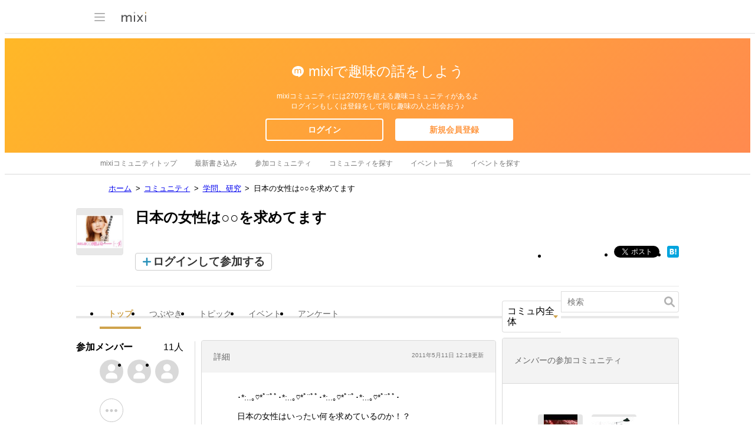

--- FILE ---
content_type: text/html; charset=utf-8
request_url: https://www.google.com/recaptcha/api2/aframe
body_size: 268
content:
<!DOCTYPE HTML><html><head><meta http-equiv="content-type" content="text/html; charset=UTF-8"></head><body><script nonce="dk2D1m6jMNPnmAOkBOnvwQ">/** Anti-fraud and anti-abuse applications only. See google.com/recaptcha */ try{var clients={'sodar':'https://pagead2.googlesyndication.com/pagead/sodar?'};window.addEventListener("message",function(a){try{if(a.source===window.parent){var b=JSON.parse(a.data);var c=clients[b['id']];if(c){var d=document.createElement('img');d.src=c+b['params']+'&rc='+(localStorage.getItem("rc::a")?sessionStorage.getItem("rc::b"):"");window.document.body.appendChild(d);sessionStorage.setItem("rc::e",parseInt(sessionStorage.getItem("rc::e")||0)+1);localStorage.setItem("rc::h",'1769907602095');}}}catch(b){}});window.parent.postMessage("_grecaptcha_ready", "*");}catch(b){}</script></body></html>

--- FILE ---
content_type: application/javascript; charset=utf-8
request_url: https://fundingchoicesmessages.google.com/f/AGSKWxWLRqp40uwmA2FaLRjH5Dlb7LF8radtTMEj3Lhcg4IRuWkHJY2oyg8UQ4xPnoWY3iLLPiboNAN9qAghMxINObaOAlsjAHZ8AuN9TiEGHsM7QZUbDFzSBg2Vlk17MTqppuymSxZs6KRAt_-3k7hMTVFn8BeggqrMPfi-0tu3yN-r-X8uBts6e3S6aqp1/_spot=/ad_head_/adv_2./CoastMarketplaceAdCategoriesAuctionsEstateGarageSales?/kento-ads-
body_size: -1286
content:
window['fef6853b-086f-46aa-809f-02514af72d03'] = true;